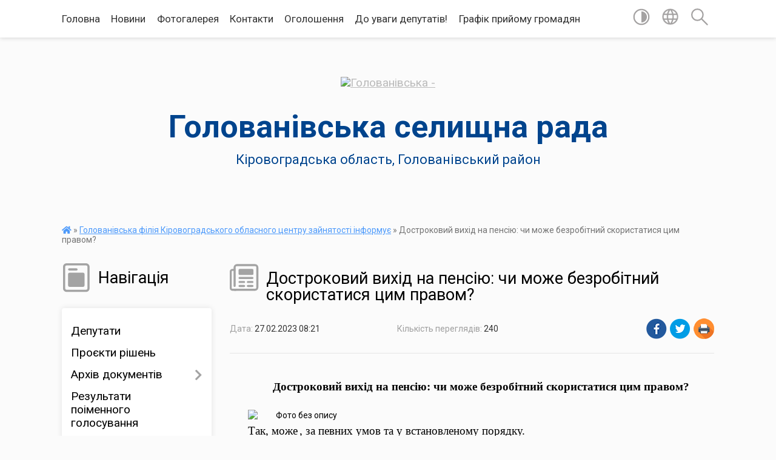

--- FILE ---
content_type: text/html; charset=UTF-8
request_url: https://golovanivska-selrada.gov.ua/news/1677478937/
body_size: 21753
content:
<!DOCTYPE html>
<html lang="uk">
<head>
	<!--[if IE]><meta http-equiv="X-UA-Compatible" content="IE=edge"><![endif]-->
	<meta charset="utf-8">
	<meta name="viewport" content="width=device-width, initial-scale=1">
	<!--[if IE]><script>
		document.createElement('header');
		document.createElement('nav');
		document.createElement('main');
		document.createElement('section');
		document.createElement('article');
		document.createElement('aside');
		document.createElement('footer');
		document.createElement('figure');
		document.createElement('figcaption');
	</script><![endif]-->
	<title>Достроковий вихід на пенсію: чи може безробітний скористатися цим правом? | Голованівська селищна рада</title>
	<meta name="description" content=" . . Достроковий вихід на пенсію: чи може безробітний скористатися цим правом?. .  . . . . Так, може , за певних умов та у встановленому порядку.. . Правові питання дострокового виходу на пенсію врегульовані статтею 49 &amp;">
	<meta name="keywords" content="Достроковий, вихід, на пенсію:, чи, може, безробітний, скористатися, цим, правом?, |, Голованівська, селищна, рада">

	
		<meta property="og:image" content="https://mail.ukr.net/api/public/file_view/download?token=OqKhkRhm1pzxwuOwiK_t91rgzt3dOY8-W3hI7XxO3x6iiasXimOX-kEPVHs_7qjbQM83DuiJtooh0fsbRzyFGhRzKMtnFE-HN8ukvyRAX0ccNZeZIy9y7Y9y8A9FUSwxxHKDke3OZZweAi3B4Q:6L8-KntBwQCfQ5fh&amp;inline">
	<meta property="og:image:width" content="">
	<meta property="og:image:height" content="">
			<meta property="og:title" content="Достроковий вихід на пенсію: чи може безробітний скористатися цим правом?">
			<meta property="og:description" content="&amp;nbsp;">
			<meta property="og:type" content="article">
	<meta property="og:url" content="https://golovanivska-selrada.gov.ua/news/1677478937/">
		
		<link rel="apple-touch-icon" sizes="57x57" href="https://gromada.org.ua/apple-icon-57x57.png">
	<link rel="apple-touch-icon" sizes="60x60" href="https://gromada.org.ua/apple-icon-60x60.png">
	<link rel="apple-touch-icon" sizes="72x72" href="https://gromada.org.ua/apple-icon-72x72.png">
	<link rel="apple-touch-icon" sizes="76x76" href="https://gromada.org.ua/apple-icon-76x76.png">
	<link rel="apple-touch-icon" sizes="114x114" href="https://gromada.org.ua/apple-icon-114x114.png">
	<link rel="apple-touch-icon" sizes="120x120" href="https://gromada.org.ua/apple-icon-120x120.png">
	<link rel="apple-touch-icon" sizes="144x144" href="https://gromada.org.ua/apple-icon-144x144.png">
	<link rel="apple-touch-icon" sizes="152x152" href="https://gromada.org.ua/apple-icon-152x152.png">
	<link rel="apple-touch-icon" sizes="180x180" href="https://gromada.org.ua/apple-icon-180x180.png">
	<link rel="icon" type="image/png" sizes="192x192"  href="https://gromada.org.ua/android-icon-192x192.png">
	<link rel="icon" type="image/png" sizes="32x32" href="https://gromada.org.ua/favicon-32x32.png">
	<link rel="icon" type="image/png" sizes="96x96" href="https://gromada.org.ua/favicon-96x96.png">
	<link rel="icon" type="image/png" sizes="16x16" href="https://gromada.org.ua/favicon-16x16.png">
	<link rel="manifest" href="https://gromada.org.ua/manifest.json">
	<meta name="msapplication-TileColor" content="#ffffff">
	<meta name="msapplication-TileImage" content="https://gromada.org.ua/ms-icon-144x144.png">
	<meta name="theme-color" content="#ffffff">
	
	
		<meta name="robots" content="">
	
	<link href="https://fonts.googleapis.com/css?family=Merriweather:400i,700|Roboto:400,400i,700,700i&amp;subset=cyrillic-ext" rel="stylesheet">

    <link rel="preload" href="https://cdnjs.cloudflare.com/ajax/libs/font-awesome/5.9.0/css/all.min.css" as="style">
	<link rel="stylesheet" href="https://cdnjs.cloudflare.com/ajax/libs/font-awesome/5.9.0/css/all.min.css" integrity="sha512-q3eWabyZPc1XTCmF+8/LuE1ozpg5xxn7iO89yfSOd5/oKvyqLngoNGsx8jq92Y8eXJ/IRxQbEC+FGSYxtk2oiw==" crossorigin="anonymous" referrerpolicy="no-referrer" />
    
	<link rel="preload" href="//gromada.org.ua/themes/mac/css/styles_vip.css?v=2.32" as="style">
	<link rel="stylesheet" href="//gromada.org.ua/themes/mac/css/styles_vip.css?v=2.32">
	<link rel="stylesheet" href="//gromada.org.ua/themes/mac/css/103693/theme_vip.css?v=1769056465">
	
		<!--[if lt IE 9]>
	<script src="https://oss.maxcdn.com/html5shiv/3.7.2/html5shiv.min.js"></script>
	<script src="https://oss.maxcdn.com/respond/1.4.2/respond.min.js"></script>
	<![endif]-->
	<!--[if gte IE 9]>
	<style type="text/css">
		.gradient { filter: none; }
	</style>
	<![endif]-->

</head>
<body class="">

	<a href="#top_menu" class="skip-link link" aria-label="Перейти до головного меню (Alt+1)" accesskey="1">Перейти до головного меню (Alt+1)</a>
	<a href="#left_menu" class="skip-link link" aria-label="Перейти до бічного меню (Alt+2)" accesskey="2">Перейти до бічного меню (Alt+2)</a>
    <a href="#main_content" class="skip-link link" aria-label="Перейти до головного вмісту (Alt+3)" accesskey="3">Перейти до текстового вмісту (Alt+3)</a>




	
	<section class="top_nav">
		<div class="wrap">
			<div class="row">
				<div class="grid-80">
					<nav class="main_menu" id="top_menu">
						<ul>
														<li class="">
								<a href="https://golovanivska-selrada.gov.ua/main/">Головна</a>
																							</li>
														<li class="">
								<a href="https://golovanivska-selrada.gov.ua/news/">Новини</a>
																							</li>
														<li class="">
								<a href="https://golovanivska-selrada.gov.ua/photo/">Фотогалерея</a>
																							</li>
														<li class="">
								<a href="https://golovanivska-selrada.gov.ua/feedback/">Контакти</a>
																							</li>
														<li class="">
								<a href="https://golovanivska-selrada.gov.ua/ogoloshennya-1607509147/">Оголошення</a>
																							</li>
														<li class=" has-sub">
								<a href="https://golovanivska-selrada.gov.ua/do-uvagi-deputativ-08-27-39-05-03-2021/">До уваги депутатів!</a>
																<button onclick="return show_next_level(this);" aria-label="Показати підменю"></button>
																								<ul>
																		<li>
										<a href="https://golovanivska-selrada.gov.ua/proekti-rishen-18-05-17-19-03-2021/">Проєкти рішень</a>
																													</li>
																										</ul>
															</li>
														<li class="">
								<a href="https://golovanivska-selrada.gov.ua/grafik-prijomu-gromadyan-14-36-38-27-05-2021/">Графік прийому громадян</a>
																							</li>
													</ul>
					</nav>
					&nbsp;
					<button class="menu-button" id="open-button"><i class="fas fa-bars"></i> Меню сайту</button>
				</div>
				<div class="grid-20">
					<nav class="special_menu">
						<ul>
															<li class="alt_link"><a href="#" title="Версія для людей з вадами зору" onclick="return set_special('dc7655f4b3e08dbdb3d617338699fb7b0dd45dca');"><img class="svg ico" src="//gromada.org.ua/themes/mac/img/ico/contrast_ico.svg"></a></li>
								<li class="translate_link"><a href="#" class="show_translate" title="Відкрити перекладач"><img class="svg ico" src="//gromada.org.ua/themes/mac/img/ico/world_ico.svg"></a></li>
								<li><a href="#" class="show_search" title="Відкрити поле для пошуку"><img class="svg ico" src="//gromada.org.ua/themes/mac/img/ico/search_ico.svg"></a></li>
													</ul>
					</nav>
					<form action="https://golovanivska-selrada.gov.ua/search/" class="search_form">
						<input type="text" name="q" value="" placeholder="Пошук..." aria-label="Введіть пошукову фразу" required>
						<button type="submit" name="search" value="y" aria-label="Здійснити пошук"><i class="fa fa-search"></i></button>
					</form>
					<div class="translate_block">
						<div id="google_translate_element"></div>
					</div>
				</div>
				<div class="clearfix"></div>
			</div>
		</div>
	</section>

	<header>
		<div class="wrap">
			<div class="logo">
				<a href="https://golovanivska-selrada.gov.ua/" id="logo" class="form_0">
					<img src="https://rada.info/upload/users_files/04366654/gerb/C_eA_I_CAoUzA_z_IAzo.png" alt="Голованівська - ">
				</a>
			</div>
			<div class="title">
				<div class="slogan_1">Голованівська селищна рада</div><br>
				<div class="slogan_2">Кіровоградська область, Голованівський район</div>
			</div>
		</div>
	</header>

	<div class="wrap">
				
		<section class="bread_crumbs">
		<div xmlns:v="http://rdf.data-vocabulary.org/#"><a href="https://golovanivska-selrada.gov.ua/" title="Головна сторінка"><i class="fas fa-home"></i></a> &raquo; <a href="https://golovanivska-selrada.gov.ua/golovanivska-rajonna-filiya-kirovogradskogo-oblasnogo-centru-zajnyatosti-15-57-51-30-03-2021/" aria-current="page">Голованівська філія Кіровоградського обласного центру зайнятості інформує</a>  &raquo; <span>Достроковий вихід на пенсію: чи може безробітний скористатися цим правом?</span></div>
	</section>
	
	<section class="center_block">
		<div class="row">
			<div class="grid-25 fr">
				<aside>
				
									
					<div class="sidebar_title" id="left_menu">
						<img class="svg ico" src="//gromada.org.ua/themes/mac/img/ico/navigation_ico.svg"> Навігація
					</div>
					
					<nav class="sidebar_menu">
						<ul>
														<li class="">
								<a href="https://golovanivska-selrada.gov.ua/deputati-14-56-04-19-04-2019/">Депутати</a>
																							</li>
														<li class="">
								<a href="https://golovanivska-selrada.gov.ua/proekti-rishen-14-29-33-11-09-2024/">Проєкти рішень</a>
																							</li>
														<li class=" has-sub">
								<a href="https://golovanivska-selrada.gov.ua/docs/">Архів документів</a>
																<button onclick="return show_next_level(this);" aria-label="Показати підменю"></button>
																								<ul>
																		<li class=" has-sub">
										<a href="https://golovanivska-selrada.gov.ua/sesiyi-selyshchnoyi-rady-1567586803/">Сесії селищної ради</a>
																				<button onclick="return show_next_level(this);" aria-label="Показати підменю"></button>
																														<ul>
																						<li><a href="https://golovanivska-selrada.gov.ua/rezultaty-poimennoho-holosuvannya-1567586838/">Результати поіменного голосування п"ятої сесії восьмого скликання  12 березня 2021 року</a></li>
																																</ul>
																			</li>
																										</ul>
															</li>
														<li class="">
								<a href="https://golovanivska-selrada.gov.ua/rezultati-poimennogo-golosuvannya-pyatoi-sesii-vosmogo-sklikannya-12-bereznya-2021-roku-17-43-31-12-03-2021/">Результати поіменного голосування</a>
																							</li>
														<li class=" has-sub">
								<a href="https://golovanivska-selrada.gov.ua/postijni-komisii-15-06-31-19-04-2019/">Постійні комісії</a>
																<button onclick="return show_next_level(this);" aria-label="Показати підменю"></button>
																								<ul>
																		<li class=" has-sub">
										<a href="https://golovanivska-selrada.gov.ua/postijna-komisiya-z-pitan-finansiv-bjudzhetu-upravlinnya-komunalnoju-vlasnistju-ta-socialnoekonomichnogo-rozvitku-19-21-35-18-03-2021/">Постійна комісія з питань фінансів, бюджету, управління комунальною власністю  та  соціально-економічного розвитку</a>
																				<button onclick="return show_next_level(this);" aria-label="Показати підменю"></button>
																														<ul>
																						<li><a href="https://golovanivska-selrada.gov.ua/protokoli-2024-rik-15-21-24-20-05-2024/">Протоколи 2024 рік</a></li>
																						<li><a href="https://golovanivska-selrada.gov.ua/videomateriali-zasidan-postijnih-komisij-14-07-45-09-09-2024/">Відеоматеріали засідань постійної комісії</a></li>
																						<li><a href="https://golovanivska-selrada.gov.ua/protokoli-2025-rik-13-28-21-28-01-2025/">Протоколи 2025 рік</a></li>
																																</ul>
																			</li>
																		<li class=" has-sub">
										<a href="https://golovanivska-selrada.gov.ua/postijna-komisiya-z-pitan-budivnictva-arhitekturi-transportu-zv’yazku-ekologii-torgivli-zhitlovokomunalnogo-gospodarstva-ta-regulyatornoi--19-23-23-18/">Постійна комісія з  питань будівництва, архітектури, транспорту, зв’язку, екології, торгівлі, житлово-комунального господарства та регуляторної політики</a>
																				<button onclick="return show_next_level(this);" aria-label="Показати підменю"></button>
																														<ul>
																						<li><a href="https://golovanivska-selrada.gov.ua/protokoli-2024-rik-10-19-36-21-05-2024/">Протоколи 2024 рік</a></li>
																						<li><a href="https://golovanivska-selrada.gov.ua/video-materiali-zasidan-postijnih-komisij-14-28-51-05-11-2024/">Відео матеріали засідань постійних комісій</a></li>
																						<li><a href="https://golovanivska-selrada.gov.ua/protokoli-2025-rik-13-32-06-28-01-2025/">Протоколи 2025 рік</a></li>
																																</ul>
																			</li>
																		<li class=" has-sub">
										<a href="https://golovanivska-selrada.gov.ua/postijna-komisiya-z-socialnih-pitan-19-25-26-18-03-2021/">Постійна комісія з  соціальних питань:</a>
																				<button onclick="return show_next_level(this);" aria-label="Показати підменю"></button>
																														<ul>
																						<li><a href="https://golovanivska-selrada.gov.ua/protokoli-2024-rik-10-20-13-21-05-2024/">Протоколи 2024 рік</a></li>
																						<li><a href="https://golovanivska-selrada.gov.ua/protokoli-2025-rik-13-32-53-28-01-2025/">Протоколи 2025 рік</a></li>
																						<li><a href="https://golovanivska-selrada.gov.ua/videomateriali-zasidan-postijnoi-komisii-16-15-56-22-01-2025/">Відеоматеріали засідань постійної комісії</a></li>
																																</ul>
																			</li>
																		<li class=" has-sub">
										<a href="https://golovanivska-selrada.gov.ua/postijna-komisiya-z-pitan-reglamentu-deputatskoi-diyalnosti-zakonnosti-pravoporyadku-vzaemodii-z-pravoohoronnimi-organami-ta-borotbi-z-korup-14-58-15-/">Постійна комісія з питань регламенту, депутатської діяльності, законності, правопорядку, взаємодії з правоохоронними органами та боротьби з корупцією</a>
																				<button onclick="return show_next_level(this);" aria-label="Показати підменю"></button>
																														<ul>
																						<li><a href="https://golovanivska-selrada.gov.ua/protokoli-2024-rik-10-20-27-21-05-2024/">Протоколи 2024 рік</a></li>
																						<li><a href="https://golovanivska-selrada.gov.ua/videomateriali-zasidan-postijnih-komisij-14-27-23-02-09-2024/">Відеоматеріали засідань постійних комісій</a></li>
																						<li><a href="https://golovanivska-selrada.gov.ua/protokoli-2025-rik-13-34-00-28-01-2025/">Протоколи 2025 рік</a></li>
																																</ul>
																			</li>
																		<li class=" has-sub">
										<a href="https://golovanivska-selrada.gov.ua/postijna-komisiya-z-pitan-agrarnoi-politiki-ta-zemelnih-vidnosin-15-14-07-29-08-2024/">Постійна комісія з питань аграрної політики  та земельних відносин</a>
																				<button onclick="return show_next_level(this);" aria-label="Показати підменю"></button>
																														<ul>
																						<li><a href="https://golovanivska-selrada.gov.ua/protokoli-2024-rik-10-43-31-30-08-2024/">Протоколи 2024 рік</a></li>
																						<li><a href="https://golovanivska-selrada.gov.ua/videomateriali-zasidan-postijnoi-komisii-09-39-18-09-09-2024/">Відеоматеріали засідань постійної комісії</a></li>
																						<li><a href="https://golovanivska-selrada.gov.ua/protokoli-2025-rik-13-34-26-28-01-2025/">Протоколи 2025 рік</a></li>
																																</ul>
																			</li>
																										</ul>
															</li>
														<li class=" has-sub">
								<a href="https://golovanivska-selrada.gov.ua/vikonavchij-komitet-15-00-30-19-04-2019/">Виконавчий комітет</a>
																<button onclick="return show_next_level(this);" aria-label="Показати підменю"></button>
																								<ul>
																		<li class="">
										<a href="https://golovanivska-selrada.gov.ua/proekti-15-47-32-31-05-2021/">Проекти</a>
																													</li>
																		<li class="">
										<a href="https://golovanivska-selrada.gov.ua/protokoli-15-48-09-31-05-2021/">Протоколи</a>
																													</li>
																		<li class="">
										<a href="https://golovanivska-selrada.gov.ua/rishennya-16-02-08-14-10-2024/">Рішення</a>
																													</li>
																										</ul>
															</li>
														<li class=" has-sub">
								<a href="https://golovanivska-selrada.gov.ua/rozporyadzhennya-selischnogo-golovi-16-29-13-22-04-2021/">Розпорядження селищного голови</a>
																<button onclick="return show_next_level(this);" aria-label="Показати підменю"></button>
																								<ul>
																		<li class="">
										<a href="https://golovanivska-selrada.gov.ua/rishennya-15-47-55-31-05-2021/">Рішення</a>
																													</li>
																										</ul>
															</li>
														<li class="">
								<a href="https://golovanivska-selrada.gov.ua/programi-prijnyati-golovanivskoju-selischnoju-radoju-15-39-10-20-02-2021/">Програми Голованівської селищної ради</a>
																							</li>
														<li class="">
								<a href="https://golovanivska-selrada.gov.ua/pasport-selischnoi-radi-15-11-02-19-04-2019/">Паспорт селищної ради</a>
																							</li>
														<li class=" has-sub">
								<a href="javascript:;">Фінансовий відділ</a>
																<button onclick="return show_next_level(this);" aria-label="Показати підменю"></button>
																								<ul>
																		<li class="">
										<a href="https://golovanivska-selrada.gov.ua/prognoz-bjudzhetu-23-17-58-07-02-2022/">Прогноз бюджету</a>
																													</li>
																		<li class="">
										<a href="https://golovanivska-selrada.gov.ua/bjudzhetni-zapiti-23-17-17-07-02-2022/">Бюджетні запити</a>
																													</li>
																		<li class="">
										<a href="https://golovanivska-selrada.gov.ua/proekt-bjudzhetu-23-17-40-07-02-2022/">Проект бюджету</a>
																													</li>
																		<li class=" has-sub">
										<a href="https://golovanivska-selrada.gov.ua/bjudzhet-2022-roku-20-54-04-07-02-2022/">Бюджет</a>
																				<button onclick="return show_next_level(this);" aria-label="Показати підменю"></button>
																														<ul>
																						<li><a href="https://golovanivska-selrada.gov.ua/bjudzhet-2022-rik-10-42-59-13-03-2025/">Бюджет 2022 рік</a></li>
																						<li><a href="https://golovanivska-selrada.gov.ua/bjudzhet-2023-rik-10-43-29-13-03-2025/">Бюджет 2023 рік</a></li>
																						<li><a href="https://golovanivska-selrada.gov.ua/bjudzhet-2024-rik-10-43-53-13-03-2025/">Бюджет 2024 рік</a></li>
																						<li><a href="https://golovanivska-selrada.gov.ua/bjudzhet-2025-rik-10-44-20-13-03-2025/">Бюджет 2025 рік</a></li>
																																</ul>
																			</li>
																		<li class=" has-sub">
										<a href="https://golovanivska-selrada.gov.ua/pasporti-bjudzhetnih-program-23-18-54-07-02-2022/">Паспорти бюджетних програм</a>
																				<button onclick="return show_next_level(this);" aria-label="Показати підменю"></button>
																														<ul>
																						<li><a href="https://golovanivska-selrada.gov.ua/pasporti-bjudzhetnih-program-2022-rik-09-59-05-11-03-2025/">Паспорти бюджетних програм 2022 рік</a></li>
																						<li><a href="https://golovanivska-selrada.gov.ua/pasporti-bjudzhetnih-program-2023-rik-10-40-35-11-03-2025/">Паспорти бюджетних програм 2023 рік</a></li>
																						<li><a href="https://golovanivska-selrada.gov.ua/pasporti-bjudzhetnih-program-2024-rik-10-40-59-11-03-2025/">Паспорти бюджетних програм 2024 рік</a></li>
																																</ul>
																			</li>
																		<li class="">
										<a href="https://golovanivska-selrada.gov.ua/vikonannya-bjudzhetu-23-18-28-07-02-2022/">Виконання бюджету</a>
																													</li>
																		<li class="">
										<a href="https://golovanivska-selrada.gov.ua/rahunki-dlya-zarahuvannya-dohodiv-23-19-14-07-02-2022/">Рахунки для зарахування доходів</a>
																													</li>
																										</ul>
															</li>
														<li class=" has-sub">
								<a href="https://golovanivska-selrada.gov.ua/regulyatorna-politika-11-21-36-03-03-2021/">Регуляторна політика</a>
																<button onclick="return show_next_level(this);" aria-label="Показати підменю"></button>
																								<ul>
																		<li class="">
										<a href="https://golovanivska-selrada.gov.ua/proekti-regulyatornih-aktiv-ta-analizi-regulyatornogo-vplivu-09-42-16-08-04-2021/">Проєкти регуляторних актів та аналізи регуляторного впливу</a>
																													</li>
																		<li class="">
										<a href="https://golovanivska-selrada.gov.ua/chinni-regulyatorni-akti-16-04-48-13-05-2021/">Чинні регуляторні акти</a>
																													</li>
																		<li class="">
										<a href="https://golovanivska-selrada.gov.ua/ogoloshennya-pro-opriljudnennya-proektu-regulyatornogo-akta-10-43-30-14-03-2024/">Оголошення про оприлюднення проєкту регуляторного акта</a>
																													</li>
																		<li class="">
										<a href="https://golovanivska-selrada.gov.ua/pro-zatverdzhennya-planu-diyalnosti-z-pidgotovki-proektiv-regulyatornih-aktiv-u-sferi-gospodarskoi-diyalnosti-10-47-38-14-03-2024/">План діяльності з підготовки проєктів регуляторних актів у сфері господарської діяльності</a>
																													</li>
																		<li class="">
										<a href="https://golovanivska-selrada.gov.ua/analiz-regulyatornogo-vplivu-15-42-06-26-03-2024/">Аналіз регуляторного впливу</a>
																													</li>
																										</ul>
															</li>
														<li class="">
								<a href="https://golovanivska-selrada.gov.ua/gid-z-derzhavnih-poslug-15-12-58-20-04-2021/">Гід з державних послуг</a>
																							</li>
														<li class=" has-sub">
								<a href="https://golovanivska-selrada.gov.ua/ekonomika-09-39-27-04-03-2021/">Економіка, АПК</a>
																<button onclick="return show_next_level(this);" aria-label="Показати підменю"></button>
																								<ul>
																		<li class="">
										<a href="https://golovanivska-selrada.gov.ua/pro-programu-ekonomichnogo-i-socialnogo-rozvitku-golovanivskoi-selischnoi-radi-na-2022-rik-09-31-52-04-02-2022/">Про Стратегію розвитку Голованівської селищної ради на 2021-2027 роки</a>
																													</li>
																		<li class=" has-sub">
										<a href="https://golovanivska-selrada.gov.ua/programi-rozvitku-gromadi-14-17-55-15-09-2025/">Програми розвитку громади</a>
																				<button onclick="return show_next_level(this);" aria-label="Показати підменю"></button>
																														<ul>
																						<li><a href="https://golovanivska-selrada.gov.ua/protokoli-miscevoi-investicijnoi-radi-08-48-01-20-01-2026/">Протоколи місцевої інвестиційної ради</a></li>
																						<li><a href="https://golovanivska-selrada.gov.ua/programa-ekonomichnogo-i-soc-rozvitku-na-2026-rik-ta-prognoz-do-2028-roku-14-20-47-15-09-2025/">Програма економічного і соц розвитку на 2026 рік та прогноз до 2028 року</a></li>
																						<li><a href="https://golovanivska-selrada.gov.ua/serednostrokovij-plan-14-21-45-15-09-2025/">Середньостроковий план</a></li>
																						<li><a href="https://golovanivska-selrada.gov.ua/strategiya-14-22-27-15-09-2025/">Стратегія</a></li>
																																</ul>
																			</li>
																										</ul>
															</li>
														<li class=" has-sub">
								<a href="https://golovanivska-selrada.gov.ua/prozorist-vladi-11-51-30-25-03-2024/">Прозорість влади</a>
																<button onclick="return show_next_level(this);" aria-label="Показати підменю"></button>
																								<ul>
																		<li class="">
										<a href="https://golovanivska-selrada.gov.ua/ochischennya-vladi-11-53-25-25-03-2024/">Очищення влади</a>
																													</li>
																										</ul>
															</li>
														<li class="">
								<a href="https://golovanivska-selrada.gov.ua/konkurs-13-52-29-21-05-2021/">Конкурс</a>
																							</li>
														<li class="">
								<a href="https://golovanivska-selrada.gov.ua/turistichnij-rozdil-privabliva-golovanivschina-11-34-14-22-06-2021/">Туристичний розділ "Приваблива Голованівщина"</a>
																							</li>
														<li class="">
								<a href="https://golovanivska-selrada.gov.ua/zvernennya-gromadyan-08-51-50-21-12-2021/">Звернення громадян</a>
																							</li>
														<li class=" has-sub">
								<a href="https://golovanivska-selrada.gov.ua/viddil-infrastrukturi-energetiki-zahistu-dovkillya-zhkg-ta-budivnictva-informue-13-34-37-23-06-2021/">Відділ містобудування, архітектури та  житлово-комунального господарства</a>
																<button onclick="return show_next_level(this);" aria-label="Показати підменю"></button>
																								<ul>
																		<li class="">
										<a href="https://golovanivska-selrada.gov.ua/u-voennij-chas-09-27-39-07-04-2022/">У воєнний час</a>
																													</li>
																										</ul>
															</li>
														<li class=" has-sub">
								<a href="https://golovanivska-selrada.gov.ua/bezbarernist-10-59-05-29-09-2021/">Безбар’єрність</a>
																<button onclick="return show_next_level(this);" aria-label="Показати підменю"></button>
																								<ul>
																		<li class="">
										<a href="https://golovanivska-selrada.gov.ua/dovidnik-bezbarernosti-15-38-56-03-11-2021/">Довідник безбар'єрності</a>
																													</li>
																										</ul>
															</li>
														<li class="">
								<a href="https://golovanivska-selrada.gov.ua/viddil-u-spravah-ditej-simi-ta-nadannya-socialnih-poslug-09-43-52-30-08-2021/">Відділ соціального захисту населення</a>
																							</li>
														<li class="">
								<a href="https://golovanivska-selrada.gov.ua/golovanivskij-miscevij-centr-z-nadannya-bezoplatnoi-vtorinnoi-pravovoi-dopomogi-19-34-59-27-03-2021/">Голованівський місцевий центр з надання безоплатної вторинної правової допомоги інформує</a>
																							</li>
														<li class="active">
								<a href="https://golovanivska-selrada.gov.ua/golovanivska-rajonna-filiya-kirovogradskogo-oblasnogo-centru-zajnyatosti-15-57-51-30-03-2021/">Голованівська філія Кіровоградського обласного центру зайнятості інформує</a>
																							</li>
														<li class="">
								<a href="https://golovanivska-selrada.gov.ua/golovanivskij-rajonnij-viddil-policii-gunp-v-kirovogradskij-oblasti-19-26-14-26-04-2021/">Голованівський районний відділ поліції ГУНП в Кіровоградській області інформує</a>
																							</li>
														<li class="">
								<a href="https://golovanivska-selrada.gov.ua/derzhavna-migracijna-sluzhba-informue-11-37-56-12-05-2021/">Державна міграційна служба інформує</a>
																							</li>
														<li class="">
								<a href="https://golovanivska-selrada.gov.ua/golovanivskij-rsfdu-centr-probacii-informue-13-25-02-19-03-2021/">Голованівський районний сектор філія Державної установи "Центр пробації" інформує</a>
																							</li>
														<li class="">
								<a href="https://golovanivska-selrada.gov.ua/derzhprodsopzhivsluzhba-informue-17-07-14-16-03-2021/">Держпродспоживслужба інформує</a>
																							</li>
														<li class="">
								<a href="https://golovanivska-selrada.gov.ua/golovanivska-dpi-informue-08-58-37-04-02-2021/">Голованівська ДПС інформує!!!</a>
																							</li>
														<li class="">
								<a href="https://golovanivska-selrada.gov.ua/videozvit-pro-robotu-selischnoi-radi-u-2021-roci-10-15-37-14-12-2021/">Звіт селищного голови</a>
																							</li>
														<li class="">
								<a href="https://golovanivska-selrada.gov.ua/fondu-socialnogo-stahuvannya-ukraini-informue-13-23-55-14-07-2022/">Фонду соціального стахування України інформує</a>
																							</li>
														<li class="">
								<a href="https://golovanivska-selrada.gov.ua/informaciya-dlya-vnutrishn-operemischenih-osib-14-02-07-29-03-2022/">Інформація для внутрішньопереміщених осіб</a>
																							</li>
														<li class=" has-sub">
								<a href="https://golovanivska-selrada.gov.ua/ohorona-praci-08-37-45-22-04-2021/">Охорона праці</a>
																<button onclick="return show_next_level(this);" aria-label="Показати підменю"></button>
																								<ul>
																		<li class="">
										<a href="https://golovanivska-selrada.gov.ua/pamyatki-ta-navchalni-posibniki-17-17-33-11-04-2022/">Пам'ятки та навчальні посiбники</a>
																													</li>
																										</ul>
															</li>
														<li class="">
								<a href="https://golovanivska-selrada.gov.ua/scho-potribno-znati-pro-teritorialnu-oboronu-15-51-29-14-02-2022/">Що потрібно знати про територіальну оборону</a>
																							</li>
														<li class=" has-sub">
								<a href="https://golovanivska-selrada.gov.ua/civilnij-zahist-16-40-41-10-04-2024/">Цивільний захист</a>
																<button onclick="return show_next_level(this);" aria-label="Показати підменю"></button>
																								<ul>
																		<li class=" has-sub">
										<a href="https://golovanivska-selrada.gov.ua/abetka-bezpeki-16-41-33-10-04-2024/">Абетка безпеки</a>
																				<button onclick="return show_next_level(this);" aria-label="Показати підменю"></button>
																														<ul>
																						<li><a href="https://golovanivska-selrada.gov.ua/abetka-bezpeki-15-28-36-10-10-2024/">Небезпека соціального та воєнного характеру</a></li>
																						<li><a href="https://golovanivska-selrada.gov.ua/nebezpeka-tehnogennogo-harakteru-15-31-03-10-10-2024/">Небезпека техногенного характеру</a></li>
																						<li><a href="https://golovanivska-selrada.gov.ua/nebezpeka-prirodnogo-harakteru-15-31-56-10-10-2024/">Небезпека природного характеру</a></li>
																						<li><a href="https://golovanivska-selrada.gov.ua/psihologichnij-zahist-ta-domedichna-dopomoga-15-32-50-10-10-2024/">Психологічний захист та домедична допомога</a></li>
																						<li><a href="https://golovanivska-selrada.gov.ua/informaciya-dlya-osib-z-invalidnistju-15-33-42-10-10-2024/">Інформація для осіб з інвалідністю</a></li>
																																</ul>
																			</li>
																		<li class=" has-sub">
										<a href="https://golovanivska-selrada.gov.ua/zahisni-sporudi-16-42-10-10-04-2024/">Захисні споруди</a>
																				<button onclick="return show_next_level(this);" aria-label="Показати підменю"></button>
																														<ul>
																						<li><a href="https://golovanivska-selrada.gov.ua/karta-znahodzhennya-zahisnih-sporud-ta-misce-ih-roztashuvannya-15-38-43-10-10-2024/">Карта знаходження захисних споруд та місце їх розташування</a></li>
																																</ul>
																			</li>
																		<li class=" has-sub">
										<a href="https://golovanivska-selrada.gov.ua/opovischennya-ta-informuvannya-16-43-06-10-04-2024/">Оповіщення та інформування</a>
																				<button onclick="return show_next_level(this);" aria-label="Показати підменю"></button>
																														<ul>
																						<li><a href="https://golovanivska-selrada.gov.ua/organizaciya-opovischennya-naselennya-15-40-00-10-10-2024/">Організація оповіщення населення</a></li>
																						<li><a href="https://golovanivska-selrada.gov.ua/signali-opovischennya-pid-chas-viniknennya-riznih-ns-15-54-02-10-10-2024/">Сигнали оповіщення під час виникнення різних НС</a></li>
																																</ul>
																			</li>
																		<li class=" has-sub">
										<a href="https://golovanivska-selrada.gov.ua/evakuaciya-16-43-34-10-04-2024/">Евакуація</a>
																				<button onclick="return show_next_level(this);" aria-label="Показати підменю"></button>
																														<ul>
																						<li><a href="https://golovanivska-selrada.gov.ua/informaciya-pro-shlyahi-ta-sposobi-evakuacii-naselennya-u-razi-neobhidnosti-15-56-12-10-10-2024/">Інформація про шляхи та способи евакуації населення (у разі необхідності)</a></li>
																						<li><a href="https://golovanivska-selrada.gov.ua/zbirni-punkti-evakuacii-razi-ih-stvorennya-15-57-28-10-10-2024/">Збірні пункти евакуації (вразі їх створення)</a></li>
																																</ul>
																			</li>
																		<li class=" has-sub">
										<a href="https://golovanivska-selrada.gov.ua/ryatuvalniki-gromadi-16-44-51-10-04-2024/">Рятувальники громади</a>
																				<button onclick="return show_next_level(this);" aria-label="Показати підменю"></button>
																														<ul>
																						<li><a href="https://golovanivska-selrada.gov.ua/dobrovolci-15-58-06-10-10-2024/">Добровольці</a></li>
																						<li><a href="https://golovanivska-selrada.gov.ua/misceva-i-pozhezhna-i-komanda-i-mpk-15-59-31-10-10-2024/">Місцева (і) пожежна (і) команда (и) (МПК)</a></li>
																																</ul>
																			</li>
																		<li class=" has-sub">
										<a href="https://golovanivska-selrada.gov.ua/punkti-nezlamnosti-16-45-23-10-04-2024/">Пункти незламності</a>
																				<button onclick="return show_next_level(this);" aria-label="Показати підменю"></button>
																														<ul>
																						<li><a href="https://golovanivska-selrada.gov.ua/perelik-punktiv-nezlamnosti-16-00-38-10-10-2024/">Перелік пунктів незламності</a></li>
																						<li><a href="https://golovanivska-selrada.gov.ua/poslugi-yaki-mozhna-otrimati-v-punktah-nezlamnosti-16-01-41-10-10-2024/">Послуги які можна отримати в пунктах незламності</a></li>
																																</ul>
																			</li>
																		<li class=" has-sub">
										<a href="https://golovanivska-selrada.gov.ua/konsultacijni-punkti-z-pitan-civilnogo-zahistu-16-46-33-10-04-2024/">Консультаційні пункти з питань цивільного захисту</a>
																				<button onclick="return show_next_level(this);" aria-label="Показати підменю"></button>
																														<ul>
																						<li><a href="https://golovanivska-selrada.gov.ua/meta-stvorennya-konsultacijnih-punktiv-16-02-49-10-10-2024/">Мета створення консультаційних пунктів</a></li>
																						<li><a href="https://golovanivska-selrada.gov.ua/adresi-roztashuvannya-konsultacijnih-punktiv-16-03-47-10-10-2024/">Адреси розташування консультаційних пунктів</a></li>
																																</ul>
																			</li>
																		<li class=" has-sub">
										<a href="https://golovanivska-selrada.gov.ua/programa-civilnogo-zahistu-11-05-11-03-10-2025/">Програма цивільного захисту</a>
																				<button onclick="return show_next_level(this);" aria-label="Показати підменю"></button>
																														<ul>
																						<li><a href="https://golovanivska-selrada.gov.ua/civilnij--zahist--20262030-11-10-50-03-10-2025/">ЦИВІЛЬНИЙ   ЗАХИСТ   2026-2030</a></li>
																						<li><a href="https://golovanivska-selrada.gov.ua/nova-redakc-20212025-rr-11-15-35-03-10-2025/">Нова редакц 2021-2025 РР</a></li>
																																</ul>
																			</li>
																										</ul>
															</li>
														<li class=" has-sub">
								<a href="https://golovanivska-selrada.gov.ua/evroatlantichna-integraciya-14-02-38-19-08-2025/">Євроатлантична інтеграція</a>
																<button onclick="return show_next_level(this);" aria-label="Показати підменю"></button>
																								<ul>
																		<li class="">
										<a href="https://golovanivska-selrada.gov.ua/evrointegracijnij-dajdzhest-14-25-12-02-09-2025/">Євроінтеграційний дайджест</a>
																													</li>
																		<li class="">
										<a href="https://golovanivska-selrada.gov.ua/eukraina-14-26-02-02-09-2025/">EUКраїна</a>
																													</li>
																		<li class="">
										<a href="https://golovanivska-selrada.gov.ua/oficijni-dokumenti-14-28-30-02-09-2025/">Офіційні документи</a>
																													</li>
																		<li class="">
										<a href="https://golovanivska-selrada.gov.ua/pro-nato-14-29-52-02-09-2025/">Про НАТО</a>
																													</li>
																		<li class="">
										<a href="https://golovanivska-selrada.gov.ua/spivrobitnictvo-ukrainanato-14-30-37-02-09-2025/">Співробітництво Україна-Нато</a>
																													</li>
																		<li class="">
										<a href="https://golovanivska-selrada.gov.ua/ukraina-zavershila-skrining-es-schodo-pidpriemnictva-i-promislovoi-politiki-14-31-56-02-09-2025/">Україна завершила скринінг ЄС щодо підприємництва і промислової політики</a>
																													</li>
																		<li class="">
										<a href="https://golovanivska-selrada.gov.ua/uryad-zatverdiv-dorozhni-karti-dlya-vidkrittya-pershogo-klastera-na-peregovorah-z-es-14-33-02-02-09-2025/">Уряд затвердив дорожні карти для відкриття першого кластера на переговорах з ЄС</a>
																													</li>
																		<li class="">
										<a href="https://golovanivska-selrada.gov.ua/ukraina-rozpochala-dvostoronnij-skrining-es-schodo-ekonomichnoi-ta-monetarnoi-politiki-14-33-48-02-09-2025/">Україна розпочала двосторонній скринінг ЄС щодо економічної та монетарної політики</a>
																													</li>
																		<li class="">
										<a href="https://golovanivska-selrada.gov.ua/scho-take-ugoda-pro-asociaciju-i-chomu-ii-pidpisannya-ce-–-peremoga-14-34-57-02-09-2025/">Що таке угода про Асоціацію і чому її підписання це – перемога?</a>
																													</li>
																		<li class="">
										<a href="https://golovanivska-selrada.gov.ua/novini-14-36-25-02-09-2025/">Новини</a>
																													</li>
																										</ul>
															</li>
														<li class="">
								<a href="https://golovanivska-selrada.gov.ua/proekt-plichoplich-zgurtovani-gromadi-11-57-29-20-01-2025/">Проєкт «Пліч-о-пліч: згуртовані громади»</a>
																							</li>
														<li class="">
								<a href="https://golovanivska-selrada.gov.ua/centr-nadannya-administrativnih-poslug-golovanivskoi-selischnoi-radi-08-54-21-20-05-2025/">Центр надання адміністративних послуг Голованівської селищної ради</a>
																							</li>
														<li class="">
								<a href="https://golovanivska-selrada.gov.ua/zapobigannya-proyavam-korupcii-10-12-42-11-08-2025/">Запобігання проявам корупції</a>
																							</li>
														<li class="">
								<a href="https://golovanivska-selrada.gov.ua/sluzhba-u-spravah-ditej-14-00-37-14-05-2025/">Служба у справах дітей</a>
																							</li>
														<li class="">
								<a href="https://golovanivska-selrada.gov.ua/komisiya-z-rozglyadu-pitan-schodo-nadannya-kompensacii-za-poshkodzheniznischeni-ob’ekti-neruhomogo-majna-vnaslidok-bojovih-dij-teroristich-15-08-52-04-12-2024/">Комісія з розгляду питань щодо надання компенсації за пошкоджені/знищені об’єкти нерухомого майна внаслідок бойових дій, терористичних актів, диверсій, спричинених збройною агресією РФ проти України на території Голованівської селищної ради</a>
																							</li>
													</ul>
						
												
					</nav>

									
											<div class="sidebar_title"><img class="svg ico" src="//gromada.org.ua/themes/mac/img/ico/petition_ico.svg"> Особистий кабінет користувача</div>

<div class="petition_block">

		<div class="alert alert-warning">
		Ви не авторизовані. Для того, щоб мати змогу створювати або підтримувати петиції<br>
		<a href="#auth_petition" class="open-popup add_petition btn btn-yellow btn-small btn-block" style="margin-top: 10px;"><i class="fa fa-user"></i> авторизуйтесь</a>
	</div>
		
			<h2 style="margin: 30px 0;">Система петицій</h2>
		
					<div class="none_petition">Немає петицій, за які можна голосувати</div>
						
		
	
</div>
					
					
											<div class="sidebar_title">
	<img class="svg ico" src="//gromada.org.ua/themes/mac/img/ico/appeal_ico.svg"> Звернення до посадовця
</div>

<div class="appeals_block">

	
				
				<p class="center appeal_cabinet"><a href="#auth_person" class="alert-link open-popup"><i class="fas fa-unlock-alt"></i> Кабінет посадової особи</a></p>
			
	
</div>					
					
										<div id="banner_block">

						<p style="text-align: center;"><a rel="nofollow" href="https://diia.gov.ua/" target="_blank"><img alt="Фото без опису"  src="https://rada.info/upload/users_files/04366654/b83f359a74350d029705024e0faa7040.png" style="width: 280px; height: 280px;" /></a></p>

<p style="text-align: center;"><a rel="nofollow" href="https://auc.org.ua/" target="_blank"><img alt="Фото без опису" src="https://rada.info/upload/users_files/04366654/c896ba0fc4559bf7f7c061dfa575d90c.jpg" style="width: 213px; height: 240px;" /></a></p>

<p style="text-align: center;"><a rel="nofollow" href="https://ukraine.ua/" target="_blank"><img alt="Фото без опису" src="https://rada.info/upload/users_files/04366654/d3b8030d9d153bf3ca5b8905569f532a.png" style="width: 300px; height: 113px;" /></a></p>

<p style="text-align: center;"><a rel="nofollow" href="https://legalaid.gov.ua/kliyentam/pro-bezoplatnu-pravovu-dopomogu-bpd/" target="_blank"><img alt="Фото без опису" src="https://rada.info/upload/users_files/04366654/fd6ef184dd71c0687349f5b8d850f719.png" style="width: 574px; height: 287px;" /></a></p>
						<div class="clearfix"></div>

						<style>
header .title .slogan_1, header .title .slogan_2 {
    background: none;
    text-shadow: -1px 0px #fff, 0px -1px #fff, 1px 0px #fff, 0px 1px #fff, -1px -1px #fff, 1px 1px #fff, -1px 1px #fff, 1px -1px #fff, 1px 0px 4px #fff, 0px 0px 2px #fff, 0px 0px 3px #fff, 0px 0px 2px #fff, 0px 0px 3px #fff, 0px 0px 4px #fff, 0px 0px 4px #fff, 0px 0px 4px #fff, 0px 0px 4px #fff, 0px 0px 4px #fff;
    color: #00448d;
}
</style>
						<div class="clearfix"></div>

					</div>
				
				</aside>
			</div>
			<div class="grid-75">

				<main id="main_content">

																		<h1><img class="svg ico" src="//gromada.org.ua/themes/mac/img/ico/news_ico.svg"> Достроковий вихід на пенсію: чи може безробітний скористатися цим правом?</h1>


<div class="row ">
	<div class="grid-30 one_news_date">
		Дата: <span>27.02.2023 08:21</span>
	</div>
	<div class="grid-30 one_news_count">
		Кількість переглядів: <span>240</span>
	</div>
		<div class="grid-30 one_news_socials">
		<button class="social_share" data-type="fb"><img src="//gromada.org.ua/themes/mac/img/share/fb.png"></button>
		<button class="social_share" data-type="tw"><img src="//gromada.org.ua/themes/mac/img/share/tw.png"></button>
		<button class="print_btn" onclick="window.print();"><img src="//gromada.org.ua/themes/mac/img/share/print.png"></button>
	</div>
		<div class="clearfix"></div>
</div>

<hr>

<p class="docData;DOCY;v5;10918;[base64]/[base64]/BD4ERQQ+BDIEMAQ9BD0ETwQgAEIEMAQgAD4EPwQ7BDAEQgQ4BCAAPwQ+BEEEOwRDBDMEIAA3BDAEIABXBFcEIAA0BD4EQQRCBDAEMgQ6BEMEIABDBCAAPwQ1BEAEVgQ+BDQEIAA0BD4EIAA0BD4EQQRPBDMEPQQ1BD0EPQRPBCAAPgRBBD4EMQQ+BE4EIAA/[base64]/BD4EQQRCBDAEPQQ+BDIEMAQ8BDgEIAA/[base64]/[base64]/BDAENAQ+BDoEIAAxBDUENwRABD4EMQRWBEIEQgRPBCAAPQQwBCAAMgAwADIAMwAgAEAEVgQ6BCAAKAA3BDAEQgQyBDUEQAQ0BDYENQQ9BD4EIAA/[base64]/BDUEQAQ1BDQEMQQwBEcENQQ9BD4EIAAyBDgENAQwBEIEOgQ4BCAAPQQwBCAAMgQ4BD8EOwQwBEIEQwQgADQEPgRBBEIEQAQ+BDoEPgQyBD4EIAA/BEAEOAQ3BD0EMARHBDUEPQQ+BFcEIAA/[base64]/[base64]/[base64]////[base64]/[base64]////[base64]" style="border:none; text-indent:22.69998425196851pt; text-align:center; margin-top:3px; margin-bottom:3px">&nbsp;</p>

<p style="border:none; text-indent:22.69998425196851pt; text-align:center; margin-top:3px; margin-bottom:3px"><span style="font-size:14pt"><span style="font-family:'Times New Roman'"><span style="color:#000000"><b>Д</b></span></span></span><span style="font-size:14pt"><span style="font-family:'Times New Roman'"><span style="color:#000000"><b>острок</b></span></span></span><span style="font-size:14pt"><span style="font-family:'Times New Roman'"><span style="color:#000000"><b>ов</b></span></span></span><span style="font-size:14pt"><span style="font-family:'Times New Roman'"><span style="color:#000000"><b>ий вихід на</b></span></span></span><span style="font-size:14pt"><span style="font-family:'Times New Roman'"><span style="color:#000000"><b>&nbsp;</b></span></span></span><span style="font-size:14pt"><span style="font-family:'Times New Roman'"><span style="color:#000000"><b>пенсі</b></span></span></span><span style="font-size:14pt"><span style="font-family:'Times New Roman'"><span style="color:#000000"><b>ю</b></span></span></span><span style="font-size:14pt"><span style="font-family:'Times New Roman'"><span style="color:#000000"><b>: </b></span></span></span><span style="font-size:14pt"><span style="font-family:'Times New Roman'"><span style="color:#000000"><b>чи може безробітний скористатися цим правом?</b></span></span></span></p>

<p style="border:none; text-indent:22.69998425196851pt; text-align:center; margin-top:3px; margin-bottom:3px">&nbsp;</p>

<p style="border:none; text-indent:22.69998425196851pt; text-align:justify; margin-top:3px; margin-bottom:3px"><img alt="Фото без опису"  alt="" src="https://mail.ukr.net/api/public/file_view/download?token=OqKhkRhm1pzxwuOwiK_t91rgzt3dOY8-W3hI7XxO3x6iiasXimOX-kEPVHs_7qjbQM83DuiJtooh0fsbRzyFGhRzKMtnFE-HN8ukvyRAX0ccNZeZIy9y7Y9y8A9FUSwxxHKDke3OZZweAi3B4Q:6L8-KntBwQCfQ5fh&amp;inline" /></p>

<p style="border:none; text-indent:22.69998425196851pt; text-align:justify; margin-top:3px; margin-bottom:3px"><span style="font-size:14pt"><span style="font-family:'Times New Roman'"><span style="color:#000000">Так, може</span></span></span>&nbsp;<span style="font-size:14pt"><span style="font-family:'Times New Roman'"><span style="color:#000000">, за </span></span></span><span style="font-size:14pt"><span style="font-family:'Times New Roman'"><span style="color:#000000">певних умов</span></span></span><span style="font-size:14pt"><span style="font-family:'Times New Roman'"><span style="color:#000000"> та</span></span></span><span style="font-size:14pt"><span style="font-family:'Times New Roman'"><span style="color:#000000"> у встановленому порядку</span></span></span><span style="font-size:14pt"><span style="font-family:'Times New Roman'"><span style="color:#000000">.</span></span></span></p>

<p style="border:none; text-indent:22.69998425196851pt; text-align:justify; margin-top:3px; margin-bottom:3px"><span style="font-size:14pt"><span style="font-family:'Times New Roman'"><span style="color:#000000">Правові питання дострокового виходу на пенсію </span></span></span><span style="font-size:14pt"><span style="font-family:'Times New Roman'"><span style="color:#000000">врегул</span></span></span><span style="font-size:14pt"><span style="font-family:'Times New Roman'"><span style="color:#000000">ьован</span></span></span><span style="font-size:14pt"><span style="font-family:'Times New Roman'"><span style="color:#000000">і</span></span></span><span style="font-size:14pt"><span style="font-family:'Times New Roman'"><span style="color:#000000"> статтею 49 &ldquo;Особлива гарантія для окремих категорій безробітних, які втратили роботу у зв&rsquo;язку із змінами в організації виробництва і праці&rdquo;</span></span></span><span style="font-size:14pt"><span style="font-family:'Times New Roman'"><span style="color:#000000"> Закону України&nbsp; &ldquo;Про зайнятість населення&rdquo;. До цього Закону стаття 49 включена Законом, що набрав чинності</span></span></span><span style="font-size:14pt"><span style="font-family:'Times New Roman'"><span style="color:#000000"> 30</span></span></span><span style="font-size:14pt"><span style="font-family:'Times New Roman'"><span style="color:#000000"> квітня </span></span></span><span style="font-size:14pt"><span style="font-family:'Times New Roman'"><span style="color:#000000">2022 </span></span></span><span style="font-size:14pt"><span style="font-family:'Times New Roman'"><span style="color:#000000">року</span></span></span><span style="font-size:14pt"><span style="font-family:'Times New Roman'"><span style="color:#000000">. </span></span></span><span style="font-size:14pt"><span style="font-family:'Times New Roman'"><span style="color:#000000">З</span></span></span><span style="font-size:14pt"><span style="font-family:'Times New Roman'"><span style="color:#000000"> 29</span></span></span><span style="font-size:14pt"><span style="font-family:'Times New Roman'"><span style="color:#000000"> жовтня </span></span></span><span style="font-size:14pt"><span style="font-family:'Times New Roman'"><span style="color:#000000">2022 </span></span></span><span style="font-size:14pt"><span style="font-family:'Times New Roman'"><span style="color:#000000">року </span></span></span><span style="font-size:14pt"><span style="font-family:'Times New Roman'"><span style="color:#000000">набрали чинності зміни до </span></span></span><span style="font-size:14pt"><span style="font-family:'Times New Roman'"><span style="color:#000000">цієї</span></span></span><span style="font-size:14pt"><span style="font-family:'Times New Roman'"><span style="color:#000000"> статті.</span></span></span></p>

<p style="border:none; text-indent:22.69998425196851pt; text-align:justify; margin-top:3px; margin-bottom:3px"><span style="font-size:14pt"><span style="font-family:'Times New Roman'"><span style="color:#000000">Питання виплати </span></span></span><span style="font-size:14pt"><span style="font-family:'Times New Roman'"><span style="color:#000000">такого виду </span></span></span><span style="font-size:14pt"><span style="font-family:'Times New Roman'"><span style="color:#000000">пенсії врегульовані </span></span></span><span style="font-size:14pt"><span style="font-family:'Times New Roman'"><span style="color:#000000">Порядк</span></span></span><span style="font-size:14pt"><span style="font-family:'Times New Roman'"><span style="color:#000000">ом</span></span></span><span style="font-size:14pt"><span style="font-family:'Times New Roman'"><span style="color:#000000"> виплати пенсій, призначених достроково згідно зі стат</span></span></span><span style="font-size:14pt"><span style="font-family:'Times New Roman'"><span style="color:#000000">т</span></span></span><span style="font-size:14pt"><span style="font-family:'Times New Roman'"><span style="color:#000000">ею 49 Закону України &ldquo;Про зайнятість</span></span></span><span style="font-size:14pt"><span style="font-family:'Times New Roman'"><span style="color:#000000"> населення</span></span></span><span style="font-size:14pt"><span style="font-family:'Times New Roman'"><span style="color:#000000">&rdquo;</span></span></span><span style="font-size:14pt"><span style="font-family:'Times New Roman'"><span style="color:#000000">, допомоги на поховання та оплати послуг за її доставку у період до досягнення особою пенсійного віку, встановленого статтею 26 Закону України &ldquo;Про загальнообов&rsquo;язкове державне пенсійне страхування&rdquo;, затверджени</span></span></span><span style="font-size:14pt"><span style="font-family:'Times New Roman'"><span style="color:#000000">м</span></span></span><span style="font-size:14pt"><span style="font-family:'Times New Roman'"><span style="color:#000000"> постановами правління Фонду загальнообов&rsquo;язкового державного соціального страхування України на випадок безробіття від 21</span></span></span><span style="font-size:14pt"><span style="font-family:'Times New Roman'"><span style="color:#000000"> грудня </span></span></span><span style="font-size:14pt"><span style="font-family:'Times New Roman'"><span style="color:#000000">2022</span></span></span><span style="font-size:14pt"><span style="font-family:'Times New Roman'"><span style="color:#000000"> року</span></span></span><span style="font-size:14pt"><span style="font-family:'Times New Roman'"><span style="color:#000000"> № 48, правління Пенсійного фонду України від 21</span></span></span><span style="font-size:14pt"><span style="font-family:'Times New Roman'"><span style="color:#000000"> грудня</span></span></span>&nbsp;<span style="font-size:14pt"><span style="font-family:'Times New Roman'"><span style="color:#000000">2022</span></span></span>&nbsp;<span style="font-size:14pt"><span style="font-family:'Times New Roman'"><span style="color:#000000">року </span></span></span><span style="font-size:14pt"><span style="font-family:'Times New Roman'"><span style="color:#000000">№ 28-1, зареєстрований в М</span></span></span><span style="font-size:14pt"><span style="font-family:'Times New Roman'"><span style="color:#000000">іністерстві юстиції </span></span></span><span style="font-size:14pt"><span style="font-family:'Times New Roman'"><span style="color:#000000">У</span></span></span><span style="font-size:14pt"><span style="font-family:'Times New Roman'"><span style="color:#000000">країни</span></span></span><span style="font-size:14pt"><span style="font-family:'Times New Roman'"><span style="color:#000000"> 09</span></span></span><span style="font-size:14pt"><span style="font-family:'Times New Roman'"><span style="color:#000000"> січня </span></span></span><span style="font-size:14pt"><span style="font-family:'Times New Roman'"><span style="color:#000000">2023 </span></span></span><span style="font-size:14pt"><span style="font-family:'Times New Roman'"><span style="color:#000000">року </span></span></span><span style="font-size:14pt"><span style="font-family:'Times New Roman'"><span style="color:#000000">за № 34/39090 (із змінами, внесеними </span></span></span><span style="font-size:14pt"><span style="font-family:'Times New Roman'"><span style="color:#000000">п</span></span></span><span style="font-size:14pt"><span style="font-family:'Times New Roman'"><span style="color:#000000">остановами правлін</span></span></span><span style="font-size:14pt"><span style="font-family:'Times New Roman'"><span style="color:#000000">ь вказаних ф</span></span></span><span style="font-size:14pt"><span style="font-family:'Times New Roman'"><span style="color:#000000">онд</span></span></span><span style="font-size:14pt"><span style="font-family:'Times New Roman'"><span style="color:#000000">ів</span></span></span><span style="font-size:14pt"><span style="font-family:'Times New Roman'"><span style="color:#000000"> від 13</span></span></span><span style="font-size:14pt"><span style="font-family:'Times New Roman'"><span style="color:#000000"> січня 2023 року </span></span></span><span style="font-size:14pt"><span style="font-family:'Times New Roman'"><span style="color:#000000">№ 49</span></span></span><span style="font-size:14pt"><span style="font-family:'Times New Roman'"><span style="color:#000000"> та № </span></span></span><span style="font-size:14pt"><span style="font-family:'Times New Roman'"><span style="color:#000000"> 2-1</span></span></span><span style="font-size:14pt"><span style="font-family:'Times New Roman'"><span style="color:#000000"> (відповідно)</span></span></span><span style="font-size:14pt"><span style="font-family:'Times New Roman'"><span style="color:#000000">)</span></span></span><span style="font-size:14pt"><span style="font-family:'Times New Roman'"><span style="color:#000000">.</span></span></span><span style="font-size:14pt"><span style="font-family:'Times New Roman'"><span style="color:#000000"> Цей Порядок (та зміни до нього) набрав чинності 01 лютого 2023 року.</span></span></span></p>

<p style="border:none; text-indent:22.69998425196851pt; text-align:justify; margin-top:3px; margin-bottom:3px"><span style="font-size:14pt"><span style="font-family:'Times New Roman'"><span style="color:#000000">Також зазначаємо, що </span></span></span><span style="font-size:14pt"><span style="font-family:'Times New Roman'"><span style="color:#000000">в бюджеті Фонду загальнообов&rsquo;язкового державного соціального страхування&nbsp; на випадок безробіття на 2023 рік (затверджено постановою Кабінету Міністрів України від 31</span></span></span><span style="font-size:14pt"><span style="font-family:'Times New Roman'"><span style="color:#000000"> січня 2023 року </span></span></span><span style="font-size:14pt"><span style="font-family:'Times New Roman'"><span style="color:#000000">№ 85) передбачено видатки на виплату достроково призначеної пенсії та інших пов&rsquo;язаних витрат у розмірі 303,8 млн грн.</span></span></span></p>

<p style="border:none; text-indent:22.69998425196851pt; text-align:justify; margin-top:3px; margin-bottom:3px"><span style="font-size:14pt"><span style="font-family:'Times New Roman'"><span style="color:#000000">З іншою інформацією з питань </span></span></span><span style="font-size:14pt"><span style="font-family:'Times New Roman'"><span style="color:#000000">дострокового виходу на пенсію </span></span></span><span style="font-size:14pt"><span style="font-family:'Times New Roman'"><span style="color:#000000">можна ознайомитись на вебсторінці Державного центру зайнятості</span></span></span>&nbsp;<a href="http://vlada.pp.ua/goto/aHR0cDovL3N1cmwubGkvZXJya28=/" target="_blank" rel="nofollow" title=""><span style="font-size:14pt"><span style="font-family:'Times New Roman'"><span style="color:#0000ff"><u>http://surl.li/errko</u></span></span></span></a></p>

<p style="border:none; text-indent:22.69998425196851pt; text-align:justify; margin-top:3px; margin-bottom:3px"><span style="font-size:14pt"><span style="font-family:'Times New Roman'"><span style="color:#050505">Є питання, пов&#39;язані зі сферою зайнятості</span></span></span><span style="font-size:14pt"><span style="font-family:'Times New Roman'"><span style="color:#050505">? </span></span></span><span style="font-size:14pt"><span style="font-family:'Times New Roman'"><span style="color:#050505">Звертайтеся до обласного центру зайнятості, філій чи їхніх структурних підрозділів за місцем вашого перебування або телефонуйте на &laquo;гарячу лінію&raquo; обласного центру зайнятості </span></span></span><a href="http://vlada.pp.ua/goto/[base64]/" target="_blank" rel="nofollow" title=""><span style="font-size:14pt"><span style="font-family:'Times New Roman'"><span style="color:#0000ff"><u>https://cutt.ly/92zW4cb</u></span></span></span></a></p>

<p style="border:none; text-indent:22.69998425196851pt"><span style="background-color:#ffffff"><span style="font-size:14pt"><span style="font-family:'Times New Roman'"><span style="color:#050505">Пишіть у&nbsp; Telegram-канал</span></span></span>&nbsp;<a href="http://vlada.pp.ua/goto/aHR0cHM6Ly90Lm1lL2Rjel9raXI---ZmJjbGlkPUl3QVIzUVlibU5SQWN5LVlNX3kxc2Y4aUl3YUhXbU1VVFF1ZEl6aGg1NW0xdnVvajk4OVhERUJuQi1kZW8=/" target="_blank" rel="nofollow" title=""><span style="font-size:14pt"><span style="font-family:'Times New Roman'"><span style="color:#0000ff"><u>https://t.me/dcz_kir</u></span></span></span></a></span></p>

<p style="border:none; text-align:justify; margin-top:3px; margin-bottom:3px">&nbsp;</p>

<p style="border:none; text-align:justify; margin-top:3px; margin-bottom:3px"><span style="font-size:14pt"><span style="font-family:'Times New Roman'"><span style="color:#000000"><b>Кіровоградський обласний центр зайнятості </b></span></span></span></p>

<p style="border:none; text-indent:22.69998425196851pt; text-align:justify; margin-top:3px; margin-bottom:3px">&nbsp;</p>
<div class="clearfix"></div>

<hr>



<p><a href="https://golovanivska-selrada.gov.ua/golovanivska-rajonna-filiya-kirovogradskogo-oblasnogo-centru-zajnyatosti-15-57-51-30-03-2021/" class="btn btn-grey">&laquo; повернутися</a></p>											
				</main>
				
			</div>
			<div class="clearfix"></div>
		</div>
	</section>

	<footer>

		<div class="other_projects">
			<a href="https://gromada.org.ua/" target="_blank" rel="nofollow"><img src="https://rada.info/upload/footer_banner/b_gromada_new.png" alt="Веб-сайти для громад України - GROMADA.ORG.UA"></a>
			<a href="https://rda.org.ua/" target="_blank" rel="nofollow"><img src="https://rada.info/upload/footer_banner/b_rda_new.png" alt="Веб-сайти для районних державних адміністрацій України - RDA.ORG.UA"></a>
			<a href="https://rayrada.org.ua/" target="_blank" rel="nofollow"><img src="https://rada.info/upload/footer_banner/b_rayrada_new.png" alt="Веб-сайти для районних рад України - RAYRADA.ORG.UA"></a>
			<a href="https://osv.org.ua/" target="_blank" rel="nofollow"><img src="https://rada.info/upload/footer_banner/b_osvita_new.png?v=1" alt="Веб-сайти для відділів освіти та освітніх закладів - OSV.ORG.UA"></a>
			<a href="https://gromada.online/" target="_blank" rel="nofollow"><img src="https://rada.info/upload/footer_banner/b_other_new.png" alt="Розробка офіційних сайтів державним організаціям"></a>
		</div>
		
		<div class="row">
			<div class="grid-40 socials">
				<p>
					<a href="https://gromada.org.ua/rss/103693/" rel="nofollow" target="_blank" title="RSS-стрічка громади"><i class="fas fa-rss"></i></a>
										<a href="https://golovanivska-selrada.gov.ua/feedback/#chat_bot" title="Наша громада в смартфоні"><i class="fas fa-robot"></i></a>
										<i class="fab fa-twitter"></i>					<i class="fab fa-instagram"></i>					<i class="fab fa-facebook-f"></i>					<i class="fab fa-youtube"></i>					<i class="fab fa-telegram"></i>					<a href="https://golovanivska-selrada.gov.ua/sitemap/" title="Мапа сайту"><i class="fas fa-sitemap"></i></a>
				</p>
				<p class="copyright">Голованівська громада - 2019-2026 &copy; Весь контент доступний за ліцензією <a href="https://creativecommons.org/licenses/by/4.0/deed.uk" target="_blank" rel="nofollow">Creative Commons Attribution 4.0 International License</a>, якщо не зазначено інше.</p>
			</div>
			<div class="grid-20 developers">
				<a href="https://vlada.ua/" rel="nofollow" target="_blank" title="Розроблено на платформі Vlada.UA"><img src="//gromada.org.ua/themes/mac/img/vlada_online.svg?v=ua" class="svg"></a><br>
				<span>офіційні сайти &laquo;під ключ&raquo;</span><br>
				для органів державної влади
			</div>
			<div class="grid-40 admin_auth_block">
								<p><a href="#auth_block" class="open-popup" title="Вхід в адмін-панель сайту"><i class="fa fa-lock"></i></a></p>
				<p class="sec"><a href="#auth_block" class="open-popup">Вхід для адміністратора</a></p>
							</div>
			<div class="clearfix"></div>
		</div>

	</footer>

	</div>

		
	




<script type="text/javascript" src="//gromada.org.ua/themes/mac/js/jquery-3.6.0.min.js"></script>
<script type="text/javascript" src="//gromada.org.ua/themes/mac/js/jquery-migrate-3.3.2.min.js"></script>
<script type="text/javascript" src="//gromada.org.ua/themes/mac/js/flickity.pkgd.min.js"></script>
<script type="text/javascript" src="//gromada.org.ua/themes/mac/js/flickity-imagesloaded.js"></script>
<script type="text/javascript">
	$(document).ready(function(){
		$(".main-carousel .carousel-cell.not_first").css("display", "block");
	});
</script>
<script type="text/javascript" src="//gromada.org.ua/themes/mac/js/icheck.min.js"></script>
<script type="text/javascript" src="//gromada.org.ua/themes/mac/js/superfish.min.js?v=2"></script>



<script type="text/javascript" src="//gromada.org.ua/themes/mac/js/functions_unpack.js?v=2.32"></script>
<script type="text/javascript" src="//gromada.org.ua/themes/mac/js/hoverIntent.js"></script>
<script type="text/javascript" src="//gromada.org.ua/themes/mac/js/jquery.magnific-popup.min.js"></script>
<script type="text/javascript" src="//gromada.org.ua/themes/mac/js/jquery.mask.min.js"></script>


	

<script type="text/javascript" src="//translate.google.com/translate_a/element.js?cb=googleTranslateElementInit"></script>
<script type="text/javascript">
	function googleTranslateElementInit() {
		new google.translate.TranslateElement({
			pageLanguage: 'uk',
			includedLanguages: 'de,en,es,fr,pl,hu,bg,ro,da,lt',
			layout: google.translate.TranslateElement.InlineLayout.SIMPLE,
			gaTrack: true,
			gaId: 'UA-71656986-1'
		}, 'google_translate_element');
	}
</script>

<script>
  (function(i,s,o,g,r,a,m){i["GoogleAnalyticsObject"]=r;i[r]=i[r]||function(){
  (i[r].q=i[r].q||[]).push(arguments)},i[r].l=1*new Date();a=s.createElement(o),
  m=s.getElementsByTagName(o)[0];a.async=1;a.src=g;m.parentNode.insertBefore(a,m)
  })(window,document,"script","//www.google-analytics.com/analytics.js","ga");

  ga("create", "UA-71656986-1", "auto");
  ga("send", "pageview");

</script>

<script async
src="https://www.googletagmanager.com/gtag/js?id=UA-71656986-2"></script>
<script>
   window.dataLayer = window.dataLayer || [];
   function gtag(){dataLayer.push(arguments);}
   gtag("js", new Date());

   gtag("config", "UA-71656986-2");
</script>





<div style="display: none;">
								<div id="get_gromada_ban" class="dialog-popup s">

	<div class="logo"><img src="//gromada.org.ua/themes/mac/img/logo.svg" class="svg"></div>
    <h4>Код для вставки на сайт</h4>
	
    <div class="form-group">
        <img src="//gromada.org.ua/gromada_orgua_88x31.png">
    </div>
    <div class="form-group">
        <textarea id="informer_area" class="form-control"><a href="https://gromada.org.ua/" target="_blank"><img src="https://gromada.org.ua/gromada_orgua_88x31.png" alt="Gromada.org.ua - веб сайти діючих громад України" /></a></textarea>
    </div>
	
</div>			<div id="auth_block" class="dialog-popup s">

	<div class="logo"><img src="//gromada.org.ua/themes/mac/img/logo.svg" class="svg"></div>
    <h4>Вхід для адміністратора</h4>
    <form action="//gromada.org.ua/n/actions/" method="post">

		
        
        <div class="form-group">
            <label class="control-label" for="login">Логін: <span>*</span></label>
            <input type="text" class="form-control" name="login" id="login" value="" required>
        </div>
        <div class="form-group">
            <label class="control-label" for="password">Пароль: <span>*</span></label>
            <input type="password" class="form-control" name="password" id="password" value="" required>
        </div>
        <div class="form-group center">
            <input type="hidden" name="object_id" value="103693">
			<input type="hidden" name="back_url" value="https://golovanivska-selrada.gov.ua/news/1677478937/">
			
            <button type="submit" class="btn btn-yellow" name="pAction" value="login_as_admin_temp">Авторизуватись</button>
        </div>

    </form>

</div>


			
						
								<div id="result_voting" class="dialog-popup m">

	<div class="logo"><img src="//gromada.org.ua/themes/mac/img/logo.svg" class="svg"></div>
    <h4>Результати опитування</h4>

    <h3 id="voting_title"></h3>

    <canvas id="voting_diagram"></canvas>
    <div id="voting_results"></div>

    <div class="form-group center">
        <a href="#voting" class="open-popup btn btn-yellow"><i class="far fa-list-alt"></i> Всі опитування</a>
    </div>

</div>		<div id="email_voting" class="dialog-popup m">

	<div class="logo"><img src="//gromada.org.ua/themes/mac/img/logo.svg" class="svg"></div>
    <h4>Онлайн-опитування: </h4>

    <form action="//gromada.org.ua/n/actions/" method="post" enctype="multipart/form-data">

        <div class="alert alert-warning">
            <strong>Увага!</strong> З метою уникнення фальсифікацій Ви маєте підтвердити свій голос через E-Mail
        </div>

		
        <div class="form-group">
            <label class="control-label" for="voting_email">E-Mail: <span>*</span></label>
            <input type="email" class="form-control" name="email" id="voting_email" value="" required>
        </div>

        <div class="form-group center">
            <input type="hidden" name="answer_id" id="voting_anser_id" value="">
			<input type="hidden" name="back_url" value="https://golovanivska-selrada.gov.ua/news/1677478937/">
			
            <input type="hidden" name="voting_id" value="">
            <button type="submit" name="pAction" value="get_voting" class="btn btn-yellow">Підтвердити голос</button> <a href="#" class="btn btn-grey close-popup">Скасувати</a>
        </div>

    </form>

</div>


		
												<div id="voting_confirmed" class="dialog-popup s">

	<div class="logo"><img src="//gromada.org.ua/themes/mac/img/logo.svg" class="svg"></div>
    <h4>Дякуємо!</h4>

    <div class="alert alert-success">Ваш голос було зараховано</div>

</div>

		
				<div id="add_appeal" class="dialog-popup m">

	<div class="logo"><img src="//gromada.org.ua/themes/mac/img/logo.svg" class="svg"></div>
    <h4>Форма подання електронного звернення</h4>

	
    
    <form action="//gromada.org.ua/n/actions/" method="post" enctype="multipart/form-data">

        <div class="alert alert-info">
            <div class="row">
                <div class="grid-30">
                    <img src="" id="add_appeal_photo">
                </div>
                <div class="grid-70">
                    <div id="add_appeal_title"></div>
                    <div id="add_appeal_posada"></div>
                    <div id="add_appeal_details"></div>
                </div>
                <div class="clearfix"></div>
            </div>
        </div>

        <div class="row">
            <div class="grid-100">
                <div class="form-group">
                    <label for="add_appeal_name" class="control-label">Ваше прізвище, ім'я та по батькові: <span>*</span></label>
                    <input type="text" class="form-control" id="add_appeal_name" name="name" value="" required>
                </div>
            </div>
            <div class="grid-50">
                <div class="form-group">
                    <label for="add_appeal_email" class="control-label">Email: <span>*</span></label>
                    <input type="email" class="form-control" id="add_appeal_email" name="email" value="" required>
                </div>
            </div>
            <div class="grid-50">
                <div class="form-group">
                    <label for="add_appeal_phone" class="control-label">Контактний телефон:</label>
                    <input type="tel" class="form-control" id="add_appeal_phone" name="phone" value="">
                </div>
            </div>
            <div class="grid-100">
                <div class="form-group">
                    <label for="add_appeal_adress" class="control-label">Адреса проживання: <span>*</span></label>
                    <textarea class="form-control" id="add_appeal_adress" name="adress" required></textarea>
                </div>
            </div>
            <div class="clearfix"></div>
        </div>

        <hr>

        <div class="row">
            <div class="grid-100">
                <div class="form-group">
                    <label for="add_appeal_text" class="control-label">Текст звернення: <span>*</span></label>
                    <textarea rows="7" class="form-control" id="add_appeal_text" name="text" required></textarea>
                </div>
            </div>
            <div class="grid-100">
                <div class="form-group">
                    <label>
                        <input type="checkbox" name="public" value="y">
                        Публічне звернення (відображатиметься на сайті)
                    </label>
                </div>
            </div>
            <div class="grid-100">
                <div class="form-group">
                    <label>
                        <input type="checkbox" name="confirmed" value="y" required>
                        надаю згоду на обробку персональних даних
                    </label>
                </div>
            </div>
            <div class="clearfix"></div>
        </div>

        <div class="form-group center">
            <input type="hidden" name="deputat_id" id="add_appeal_id" value="">
			<input type="hidden" name="back_url" value="https://golovanivska-selrada.gov.ua/news/1677478937/">
			
            <button type="submit" name="pAction" value="add_appeal_from_vip" class="btn btn-yellow">Подати звернення</button>
        </div>

    </form>

</div>


		
										<div id="auth_person" class="dialog-popup s">

	<div class="logo"><img src="//gromada.org.ua/themes/mac/img/logo.svg" class="svg"></div>
    <h4>Авторизація в системі електронних звернень</h4>
    <form action="//gromada.org.ua/n/actions/" method="post">

		
        
        <div class="form-group">
            <label class="control-label" for="person_login">Email посадової особи: <span>*</span></label>
            <input type="email" class="form-control" name="person_login" id="person_login" value="" autocomplete="off" required>
        </div>
        <div class="form-group">
            <label class="control-label" for="person_password">Пароль: <span>*</span> <small>(надає адміністратор сайту)</small></label>
            <input type="password" class="form-control" name="person_password" id="person_password" value="" autocomplete="off" required>
        </div>
        <div class="form-group center">
            <input type="hidden" name="object_id" value="103693">
			<input type="hidden" name="back_url" value="https://golovanivska-selrada.gov.ua/news/1677478937/">
			
            <button type="submit" class="btn btn-yellow" name="pAction" value="login_as_person">Авторизуватись</button>
        </div>

    </form>

</div>


					
							<div id="auth_petition" class="dialog-popup s">

	<div class="logo"><img src="//gromada.org.ua/themes/mac/img/logo.svg" class="svg"></div>
    <h4>Авторизація в системі електронних петицій</h4>
    <form action="//gromada.org.ua/n/actions/" method="post">

		
        
        <div class="form-group">
            <input type="email" class="form-control" name="petition_login" id="petition_login" value="" placeholder="Email: *" autocomplete="off" required>
        </div>
        <div class="form-group">
            <input type="password" class="form-control" name="petition_password" id="petition_password" placeholder="Пароль: *" value="" autocomplete="off" required>
        </div>
        <div class="form-group center">
            <input type="hidden" name="gromada_id" value="103693">
			<input type="hidden" name="back_url" value="https://golovanivska-selrada.gov.ua/news/1677478937/">
			
            <input type="hidden" name="petition_id" value="">
            <button type="submit" class="btn btn-yellow" name="pAction" value="login_as_petition">Авторизуватись</button>
        </div>
					<div class="form-group" style="text-align: center;">
				Забулись пароль? <a class="open-popup" href="#forgot_password">Система відновлення пароля</a>
			</div>
			<div class="form-group" style="text-align: center;">
				Ще не зареєстровані? <a class="open-popup" href="#reg_petition">Реєстрація</a>
			</div>
		
    </form>

</div>


							<div id="reg_petition" class="dialog-popup">

	<div class="logo"><img src="//gromada.org.ua/themes/mac/img/logo.svg" class="svg"></div>
    <h4>Реєстрація в системі електронних петицій</h4>
	
	<div class="alert alert-danger">
		<p>Зареєструватись можна буде лише після того, як громада підключить на сайт систему електронної ідентифікації. Наразі очікуємо підключення до ID.gov.ua. Вибачте за тимчасові незручності</p>
	</div>
    
		
	<p>Вже зареєстровані? <a class="open-popup" href="#auth_petition">Увійти</a></p>

</div>


				<div id="forgot_password" class="dialog-popup s">

	<div class="logo"><img src="//gromada.org.ua/themes/mac/img/logo.svg" class="svg"></div>
    <h4>Відновлення забутого пароля</h4>
    <form action="//gromada.org.ua/n/actions/" method="post">

		
        
        <div class="form-group">
            <input type="email" class="form-control" name="forgot_email" value="" placeholder="Email зареєстрованого користувача" required>
        </div>	
		
        <div class="form-group">
			<img id="forgot_img_captcha" src="//gromada.org.ua/upload/pre_captcha.png">
		</div>
		
        <div class="form-group">
            <label class="control-label" for="forgot_captcha">Результат арифм. дії: <span>*</span></label>
            <input type="text" class="form-control" name="forgot_captcha" id="forgot_captcha" value="" style="max-width: 120px; margin: 0 auto;" required>
        </div>
        <div class="form-group center">
            <input type="hidden" name="gromada_id" value="103693">
			<input type="hidden" name="captcha_code" id="forgot_captcha_code" value="b6ffcdbb25d12480704d7756f1fd00cc">
			
            <button type="submit" class="btn btn-yellow" name="pAction" value="forgot_password_from_gromada">Відновити пароль</button>
        </div>
        <div class="form-group center">
			Згадали авторизаційні дані? <a class="open-popup" href="#auth_petition">Авторизуйтесь</a>
		</div>

    </form>

</div>

<script type="text/javascript">
    $(document).ready(function() {
        
		$("#forgot_img_captcha").on("click", function() {
			var captcha_code = $("#forgot_captcha_code").val();
			var current_url = document.location.protocol +"//"+ document.location.hostname + document.location.pathname;
			$("#forgot_img_captcha").attr("src", "https://vlada.ua/ajax/?gAction=get_captcha_code&cc="+captcha_code+"&cu="+current_url+"&"+Math.random());
			return false;
		});
		
		
							
		
    });
</script>									
														
						
																	
	</div>
</body>
</html>